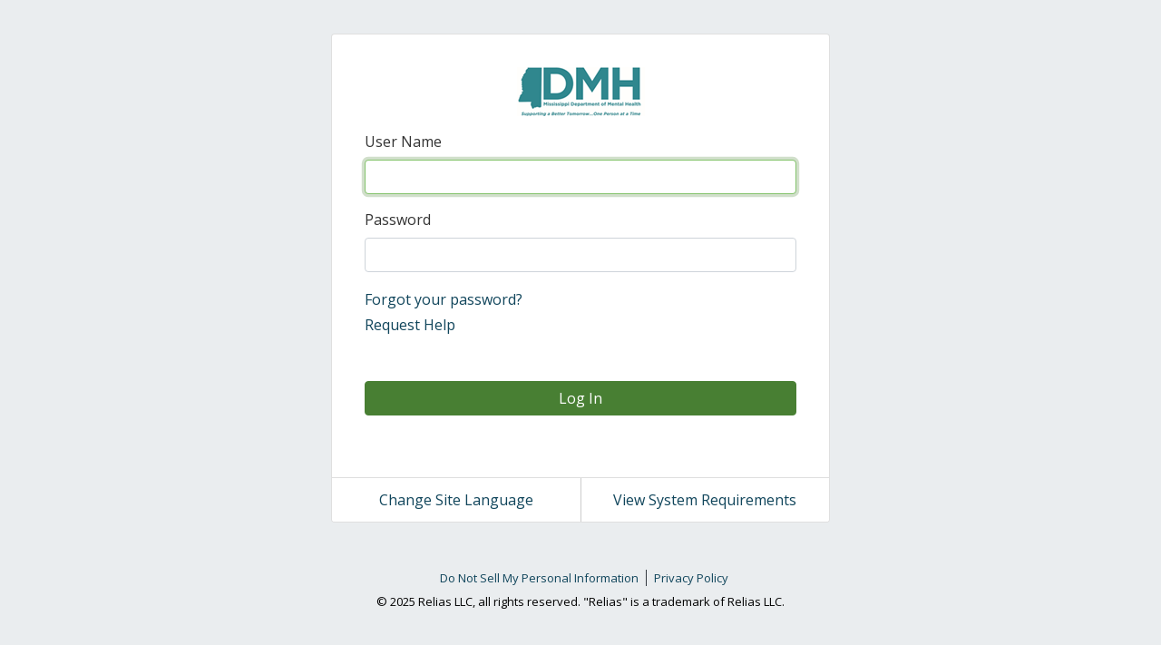

--- FILE ---
content_type: text/html; charset=utf-8
request_url: https://login.reliaslearning.com/login?ReturnUrl=%2Fconnect%2Fauthorize%2Fcallback%3Fclient_id%3Drlms-legacy%26response_mode%3Dform_post%26response_type%3Dcode%2520id_token%26scope%3Dopenid%2520offline_access%2520impersonator%2520saml%2520usersapi%2520assessmentsapi%2520learningapi%2520identityapi%2520learning-reporting-api%2520evaluationsapi%2520notification-delivery-service-api%2520compliance-policermanager-service-api%2520workflow-service-api%26state%3DOpenIdConnect.AuthenticationProperties%253DYY89jquozKClnvFpVbDh4tSMWZzofIJ6KFm6wdpYRnTfPB9HwJNizeU0NnjZbp9dPimawJ0IAhG6xXtmR-zND_5YpT7tUnQPoW4AXwwAHWHcMxTb7bvZvoycIMiphJrZiT2qt416x21fdqB68AEGVA%26nonce%3D638581210639110960.Nzc5MzJhYzYtOTNkZC00MWQxLWFjMmUtYmFmZTE4ZjU0ZWQyMTY2OWM4NWUtNDU4Yy00ZTQ2LThkOGQtYjE2NWNjMWU1NmE2%26redirect_uri%3Dhttps%253A%252F%252Fdmh.training.reliaslearning.com%26post_logout_redirect_uri%3Dhttps%253A%252F%252Fdmh.training.reliaslearning.com%26acr_values%3DorgId%253A1106%2520
body_size: 16879
content:

<!DOCTYPE html>
<html>
<head>
    <!-- Google Tag Manager -->
    <script>(function(w,d,s,l,i){w[l]=w[l]||[];w[l].push({'gtm.start':
    new Date().getTime(),event:'gtm.js'});var f=d.getElementsByTagName(s)[0],
    j=d.createElement(s),dl=l!='dataLayer'?'&l='+l:'';j.async=true;j.src=
    'https://www.googletagmanager.com/gtm.js?id='+i+dl;f.parentNode.insertBefore(j,f);
    })(window,document,'script','dataLayer','GTM-52M4T64');</script>
    <!-- End Google Tag Manager -->
    <meta charset="utf-8" />
    <meta http-equiv="X-UA-Compatible" content="IE=edge">
    <meta name="viewport" content="width=device-width, initial-scale=1.0" />
    <meta name="robots" content="noindex, nofollow" />
    <title>Relias Authentication</title>
    <link rel="icon" type="image/x-icon" href="/favicon.ico" />
    <link rel="shortcut icon" type="image/x-icon" href="/favicon.ico" />
        <script type="text/javascript">
            window.NREUM || (NREUM = {}), __nr_require = function (t, e, n) { function r(n) { if (!e[n]) { var o = e[n] = { exports: {} }; t[n][0].call(o.exports, function (e) { var o = t[n][1][e]; return r(o || e) }, o, o.exports) } return e[n].exports } if ("function" == typeof __nr_require) return __nr_require; for (var o = 0; o < n.length; o++)r(n[o]); return r }({ 1: [function (t, e, n) { function r(t) { try { s.console && console.log(t) } catch (e) { } } var o, i = t("ee"), a = t(21), s = {}; try { o = localStorage.getItem("__nr_flags").split(","), console && "function" == typeof console.log && (s.console = !0, o.indexOf("dev") !== -1 && (s.dev = !0), o.indexOf("nr_dev") !== -1 && (s.nrDev = !0)) } catch (c) { } s.nrDev && i.on("internal-error", function (t) { r(t.stack) }), s.dev && i.on("fn-err", function (t, e, n) { r(n.stack) }), s.dev && (r("NR AGENT IN DEVELOPMENT MODE"), r("flags: " + a(s, function (t, e) { return t }).join(", "))) }, {}], 2: [function (t, e, n) { function r(t, e, n, r, s) { try { l ? l -= 1 : o(s || new UncaughtException(t, e, n), !0) } catch (f) { try { i("ierr", [f, c.now(), !0]) } catch (d) { } } return "function" == typeof u && u.apply(this, a(arguments)) } function UncaughtException(t, e, n) { this.message = t || "Uncaught error with no additional information", this.sourceURL = e, this.line = n } function o(t, e) { var n = e ? null : c.now(); i("err", [t, n]) } var i = t("handle"), a = t(22), s = t("ee"), c = t("loader"), f = t("gos"), u = window.onerror, d = !1, p = "nr@seenError", l = 0; c.features.err = !0, t(1), window.onerror = r; try { throw new Error } catch (h) { "stack" in h && (t(13), t(12), "addEventListener" in window && t(6), c.xhrWrappable && t(14), d = !0) } s.on("fn-start", function (t, e, n) { d && (l += 1) }), s.on("fn-err", function (t, e, n) { d && !n[p] && (f(n, p, function () { return !0 }), this.thrown = !0, o(n)) }), s.on("fn-end", function () { d && !this.thrown && l > 0 && (l -= 1) }), s.on("internal-error", function (t) { i("ierr", [t, c.now(), !0]) }) }, {}], 3: [function (t, e, n) { t("loader").features.ins = !0 }, {}], 4: [function (t, e, n) { function r() { M++, N = y.hash, this[u] = g.now() } function o() { M--, y.hash !== N && i(0, !0); var t = g.now(); this[h] = ~~this[h] + t - this[u], this[d] = t } function i(t, e) { E.emit("newURL", ["" + y, e]) } function a(t, e) { t.on(e, function () { this[e] = g.now() }) } var s = "-start", c = "-end", f = "-body", u = "fn" + s, d = "fn" + c, p = "cb" + s, l = "cb" + c, h = "jsTime", m = "fetch", v = "addEventListener", w = window, y = w.location, g = t("loader"); if (w[v] && g.xhrWrappable) { var b = t(10), x = t(11), E = t(8), O = t(6), P = t(13), R = t(7), T = t(14), L = t(9), j = t("ee"), S = j.get("tracer"); t(15), g.features.spa = !0; var N, M = 0; j.on(u, r), j.on(p, r), j.on(d, o), j.on(l, o), j.buffer([u, d, "xhr-done", "xhr-resolved"]), O.buffer([u]), P.buffer(["setTimeout" + c, "clearTimeout" + s, u]), T.buffer([u, "new-xhr", "send-xhr" + s]), R.buffer([m + s, m + "-done", m + f + s, m + f + c]), E.buffer(["newURL"]), b.buffer([u]), x.buffer(["propagate", p, l, "executor-err", "resolve" + s]), S.buffer([u, "no-" + u]), L.buffer(["new-jsonp", "cb-start", "jsonp-error", "jsonp-end"]), a(T, "send-xhr" + s), a(j, "xhr-resolved"), a(j, "xhr-done"), a(R, m + s), a(R, m + "-done"), a(L, "new-jsonp"), a(L, "jsonp-end"), a(L, "cb-start"), E.on("pushState-end", i), E.on("replaceState-end", i), w[v]("hashchange", i, !0), w[v]("load", i, !0), w[v]("popstate", function () { i(0, M > 1) }, !0) } }, {}], 5: [function (t, e, n) { function r(t) { } if (window.performance && window.performance.timing && window.performance.getEntriesByType) { var o = t("ee"), i = t("handle"), a = t(13), s = t(12), c = "learResourceTimings", f = "addEventListener", u = "resourcetimingbufferfull", d = "bstResource", p = "resource", l = "-start", h = "-end", m = "fn" + l, v = "fn" + h, w = "bstTimer", y = "pushState", g = t("loader"); g.features.stn = !0, t(8); var b = NREUM.o.EV; o.on(m, function (t, e) { var n = t[0]; n instanceof b && (this.bstStart = g.now()) }), o.on(v, function (t, e) { var n = t[0]; n instanceof b && i("bst", [n, e, this.bstStart, g.now()]) }), a.on(m, function (t, e, n) { this.bstStart = g.now(), this.bstType = n }), a.on(v, function (t, e) { i(w, [e, this.bstStart, g.now(), this.bstType]) }), s.on(m, function () { this.bstStart = g.now() }), s.on(v, function (t, e) { i(w, [e, this.bstStart, g.now(), "requestAnimationFrame"]) }), o.on(y + l, function (t) { this.time = g.now(), this.startPath = location.pathname + location.hash }), o.on(y + h, function (t) { i("bstHist", [location.pathname + location.hash, this.startPath, this.time]) }), f in window.performance && (window.performance["c" + c] ? window.performance[f](u, function (t) { i(d, [window.performance.getEntriesByType(p)]), window.performance["c" + c]() }, !1) : window.performance[f]("webkit" + u, function (t) { i(d, [window.performance.getEntriesByType(p)]), window.performance["webkitC" + c]() }, !1)), document[f]("scroll", r, { passive: !0 }), document[f]("keypress", r, !1), document[f]("click", r, !1) } }, {}], 6: [function (t, e, n) { function r(t) { for (var e = t; e && !e.hasOwnProperty(u);)e = Object.getPrototypeOf(e); e && o(e) } function o(t) { s.inPlace(t, [u, d], "-", i) } function i(t, e) { return t[1] } var a = t("ee").get("events"), s = t(24)(a, !0), c = t("gos"), f = XMLHttpRequest, u = "addEventListener", d = "removeEventListener"; e.exports = a, "getPrototypeOf" in Object ? (r(document), r(window), r(f.prototype)) : f.prototype.hasOwnProperty(u) && (o(window), o(f.prototype)), a.on(u + "-start", function (t, e) { var n = t[1], r = c(n, "nr@wrapped", function () { function t() { if ("function" == typeof n.handleEvent) return n.handleEvent.apply(n, arguments) } var e = { object: t, "function": n }[typeof n]; return e ? s(e, "fn-", null, e.name || "anonymous") : n }); this.wrapped = t[1] = r }), a.on(d + "-start", function (t) { t[1] = this.wrapped || t[1] }) }, {}], 7: [function (t, e, n) { function r(t, e, n) { var r = t[e]; "function" == typeof r && (t[e] = function () { var t = r.apply(this, arguments); return o.emit(n + "start", arguments, t), t.then(function (e) { return o.emit(n + "end", [null, e], t), e }, function (e) { throw o.emit(n + "end", [e], t), e }) }) } var o = t("ee").get("fetch"), i = t(21); e.exports = o; var a = window, s = "fetch-", c = s + "body-", f = ["arrayBuffer", "blob", "json", "text", "formData"], u = a.Request, d = a.Response, p = a.fetch, l = "prototype"; u && d && p && (i(f, function (t, e) { r(u[l], e, c), r(d[l], e, c) }), r(a, "fetch", s), o.on(s + "end", function (t, e) { var n = this; if (e) { var r = e.headers.get("content-length"); null !== r && (n.rxSize = r), o.emit(s + "done", [null, e], n) } else o.emit(s + "done", [t], n) })) }, {}], 8: [function (t, e, n) { var r = t("ee").get("history"), o = t(24)(r); e.exports = r, o.inPlace(window.history, ["pushState", "replaceState"], "-") }, {}], 9: [function (t, e, n) { function r(t) { function e() { c.emit("jsonp-end", [], p), t.removeEventListener("load", e, !1), t.removeEventListener("error", n, !1) } function n() { c.emit("jsonp-error", [], p), c.emit("jsonp-end", [], p), t.removeEventListener("load", e, !1), t.removeEventListener("error", n, !1) } var r = t && "string" == typeof t.nodeName && "script" === t.nodeName.toLowerCase(); if (r) { var o = "function" == typeof t.addEventListener; if (o) { var a = i(t.src); if (a) { var u = s(a), d = "function" == typeof u.parent[u.key]; if (d) { var p = {}; f.inPlace(u.parent, [u.key], "cb-", p), t.addEventListener("load", e, !1), t.addEventListener("error", n, !1), c.emit("new-jsonp", [t.src], p) } } } } } function o() { return "addEventListener" in window } function i(t) { var e = t.match(u); return e ? e[1] : null } function a(t, e) { var n = t.match(p), r = n[1], o = n[3]; return o ? a(o, e[r]) : e[r] } function s(t) { var e = t.match(d); return e && e.length >= 3 ? { key: e[2], parent: a(e[1], window) } : { key: t, parent: window } } var c = t("ee").get("jsonp"), f = t(24)(c); if (e.exports = c, o()) { var u = /[?&](?:callback|cb)=([^&#]+)/, d = /(.*)\.([^.]+)/, p = /^(\w+)(\.|$)(.*)$/, l = ["appendChild", "insertBefore", "replaceChild"]; f.inPlace(HTMLElement.prototype, l, "dom-"), f.inPlace(HTMLHeadElement.prototype, l, "dom-"), f.inPlace(HTMLBodyElement.prototype, l, "dom-"), c.on("dom-start", function (t) { r(t[0]) }) } }, {}], 10: [function (t, e, n) { var r = t("ee").get("mutation"), o = t(24)(r), i = NREUM.o.MO; e.exports = r, i && (window.MutationObserver = function (t) { return this instanceof i ? new i(o(t, "fn-")) : i.apply(this, arguments) }, MutationObserver.prototype = i.prototype) }, {}], 11: [function (t, e, n) { function r(t) { var e = a.context(), n = s(t, "executor-", e), r = new f(n); return a.context(r).getCtx = function () { return e }, a.emit("new-promise", [r, e], e), r } function o(t, e) { return e } var i = t(24), a = t("ee").get("promise"), s = i(a), c = t(21), f = NREUM.o.PR; e.exports = a, f && (window.Promise = r, ["all", "race"].forEach(function (t) { var e = f[t]; f[t] = function (n) { function r(t) { return function () { a.emit("propagate", [null, !o], i), o = o || !t } } var o = !1; c(n, function (e, n) { Promise.resolve(n).then(r("all" === t), r(!1)) }); var i = e.apply(f, arguments), s = f.resolve(i); return s } }), ["resolve", "reject"].forEach(function (t) { var e = f[t]; f[t] = function (t) { var n = e.apply(f, arguments); return t !== n && a.emit("propagate", [t, !0], n), n } }), f.prototype["catch"] = function (t) { return this.then(null, t) }, f.prototype = Object.create(f.prototype, { constructor: { value: r } }), c(Object.getOwnPropertyNames(f), function (t, e) { try { r[e] = f[e] } catch (n) { } }), a.on("executor-start", function (t) { t[0] = s(t[0], "resolve-", this), t[1] = s(t[1], "resolve-", this) }), a.on("executor-err", function (t, e, n) { t[1](n) }), s.inPlace(f.prototype, ["then"], "then-", o), a.on("then-start", function (t, e) { this.promise = e, t[0] = s(t[0], "cb-", this), t[1] = s(t[1], "cb-", this) }), a.on("then-end", function (t, e, n) { this.nextPromise = n; var r = this.promise; a.emit("propagate", [r, !0], n) }), a.on("cb-end", function (t, e, n) { a.emit("propagate", [n, !0], this.nextPromise) }), a.on("propagate", function (t, e, n) { this.getCtx && !e || (this.getCtx = function () { if (t instanceof Promise) var e = a.context(t); return e && e.getCtx ? e.getCtx() : this }) }), r.toString = function () { return "" + f }) }, {}], 12: [function (t, e, n) { var r = t("ee").get("raf"), o = t(24)(r), i = "equestAnimationFrame"; e.exports = r, o.inPlace(window, ["r" + i, "mozR" + i, "webkitR" + i, "msR" + i], "raf-"), r.on("raf-start", function (t) { t[0] = o(t[0], "fn-") }) }, {}], 13: [function (t, e, n) { function r(t, e, n) { t[0] = a(t[0], "fn-", null, n) } function o(t, e, n) { this.method = n, this.timerDuration = isNaN(t[1]) ? 0 : +t[1], t[0] = a(t[0], "fn-", this, n) } var i = t("ee").get("timer"), a = t(24)(i), s = "setTimeout", c = "setInterval", f = "clearTimeout", u = "-start", d = "-"; e.exports = i, a.inPlace(window, [s, "setImmediate"], s + d), a.inPlace(window, [c], c + d), a.inPlace(window, [f, "clearImmediate"], f + d), i.on(c + u, r), i.on(s + u, o) }, {}], 14: [function (t, e, n) { function r(t, e) { d.inPlace(e, ["onreadystatechange"], "fn-", s) } function o() { var t = this, e = u.context(t); t.readyState > 3 && !e.resolved && (e.resolved = !0, u.emit("xhr-resolved", [], t)), d.inPlace(t, y, "fn-", s) } function i(t) { g.push(t), h && (x ? x.then(a) : v ? v(a) : (E = -E, O.data = E)) } function a() { for (var t = 0; t < g.length; t++)r([], g[t]); g.length && (g = []) } function s(t, e) { return e } function c(t, e) { for (var n in t) e[n] = t[n]; return e } t(6); var f = t("ee"), u = f.get("xhr"), d = t(24)(u), p = NREUM.o, l = p.XHR, h = p.MO, m = p.PR, v = p.SI, w = "readystatechange", y = ["onload", "onerror", "onabort", "onloadstart", "onloadend", "onprogress", "ontimeout"], g = []; e.exports = u; var b = window.XMLHttpRequest = function (t) { var e = new l(t); try { u.emit("new-xhr", [e], e), e.addEventListener(w, o, !1) } catch (n) { try { u.emit("internal-error", [n]) } catch (r) { } } return e }; if (c(l, b), b.prototype = l.prototype, d.inPlace(b.prototype, ["open", "send"], "-xhr-", s), u.on("send-xhr-start", function (t, e) { r(t, e), i(e) }), u.on("open-xhr-start", r), h) { var x = m && m.resolve(); if (!v && !m) { var E = 1, O = document.createTextNode(E); new h(a).observe(O, { characterData: !0 }) } } else f.on("fn-end", function (t) { t[0] && t[0].type === w || a() }) }, {}], 15: [function (t, e, n) { function r(t) { var e = this.params, n = this.metrics; if (!this.ended) { this.ended = !0; for (var r = 0; r < d; r++)t.removeEventListener(u[r], this.listener, !1); if (!e.aborted) { if (n.duration = a.now() - this.startTime, 4 === t.readyState) { e.status = t.status; var i = o(t, this.lastSize); if (i && (n.rxSize = i), this.sameOrigin) { var c = t.getResponseHeader("X-NewRelic-App-Data"); c && (e.cat = c.split(", ").pop()) } } else e.status = 0; n.cbTime = this.cbTime, f.emit("xhr-done", [t], t), s("xhr", [e, n, this.startTime]) } } } function o(t, e) { var n = t.responseType; if ("json" === n && null !== e) return e; var r = "arraybuffer" === n || "blob" === n || "json" === n ? t.response : t.responseText; return h(r) } function i(t, e) { var n = c(e), r = t.params; r.host = n.hostname + ":" + n.port, r.pathname = n.pathname, t.sameOrigin = n.sameOrigin } var a = t("loader"); if (a.xhrWrappable) { var s = t("handle"), c = t(16), f = t("ee"), u = ["load", "error", "abort", "timeout"], d = u.length, p = t("id"), l = t(19), h = t(18), m = window.XMLHttpRequest; a.features.xhr = !0, t(14), f.on("new-xhr", function (t) { var e = this; e.totalCbs = 0, e.called = 0, e.cbTime = 0, e.end = r, e.ended = !1, e.xhrGuids = {}, e.lastSize = null, l && (l > 34 || l < 10) || window.opera || t.addEventListener("progress", function (t) { e.lastSize = t.loaded }, !1) }), f.on("open-xhr-start", function (t) { this.params = { method: t[0] }, i(this, t[1]), this.metrics = {} }), f.on("open-xhr-end", function (t, e) { "loader_config" in NREUM && "xpid" in NREUM.loader_config && this.sameOrigin && e.setRequestHeader("X-NewRelic-ID", NREUM.loader_config.xpid) }), f.on("send-xhr-start", function (t, e) { var n = this.metrics, r = t[0], o = this; if (n && r) { var i = h(r); i && (n.txSize = i) } this.startTime = a.now(), this.listener = function (t) { try { "abort" === t.type && (o.params.aborted = !0), ("load" !== t.type || o.called === o.totalCbs && (o.onloadCalled || "function" != typeof e.onload)) && o.end(e) } catch (n) { try { f.emit("internal-error", [n]) } catch (r) { } } }; for (var s = 0; s < d; s++)e.addEventListener(u[s], this.listener, !1) }), f.on("xhr-cb-time", function (t, e, n) { this.cbTime += t, e ? this.onloadCalled = !0 : this.called += 1, this.called !== this.totalCbs || !this.onloadCalled && "function" == typeof n.onload || this.end(n) }), f.on("xhr-load-added", function (t, e) { var n = "" + p(t) + !!e; this.xhrGuids && !this.xhrGuids[n] && (this.xhrGuids[n] = !0, this.totalCbs += 1) }), f.on("xhr-load-removed", function (t, e) { var n = "" + p(t) + !!e; this.xhrGuids && this.xhrGuids[n] && (delete this.xhrGuids[n], this.totalCbs -= 1) }), f.on("addEventListener-end", function (t, e) { e instanceof m && "load" === t[0] && f.emit("xhr-load-added", [t[1], t[2]], e) }), f.on("removeEventListener-end", function (t, e) { e instanceof m && "load" === t[0] && f.emit("xhr-load-removed", [t[1], t[2]], e) }), f.on("fn-start", function (t, e, n) { e instanceof m && ("onload" === n && (this.onload = !0), ("load" === (t[0] && t[0].type) || this.onload) && (this.xhrCbStart = a.now())) }), f.on("fn-end", function (t, e) { this.xhrCbStart && f.emit("xhr-cb-time", [a.now() - this.xhrCbStart, this.onload, e], e) }) } }, {}], 16: [function (t, e, n) { e.exports = function (t) { var e = document.createElement("a"), n = window.location, r = {}; e.href = t, r.port = e.port; var o = e.href.split("://"); !r.port && o[1] && (r.port = o[1].split("/")[0].split("@").pop().split(":")[1]), r.port && "0" !== r.port || (r.port = "https" === o[0] ? "443" : "80"), r.hostname = e.hostname || n.hostname, r.pathname = e.pathname, r.protocol = o[0], "/" !== r.pathname.charAt(0) && (r.pathname = "/" + r.pathname); var i = !e.protocol || ":" === e.protocol || e.protocol === n.protocol, a = e.hostname === document.domain && e.port === n.port; return r.sameOrigin = i && (!e.hostname || a), r } }, {}], 17: [function (t, e, n) { function r() { } function o(t, e, n) { return function () { return i(t, [f.now()].concat(s(arguments)), e ? null : this, n), e ? void 0 : this } } var i = t("handle"), a = t(21), s = t(22), c = t("ee").get("tracer"), f = t("loader"), u = NREUM; "undefined" == typeof window.newrelic && (newrelic = u); var d = ["setPageViewName", "setCustomAttribute", "setErrorHandler", "finished", "addToTrace", "inlineHit", "addRelease"], p = "api-", l = p + "ixn-"; a(d, function (t, e) { u[e] = o(p + e, !0, "api") }), u.addPageAction = o(p + "addPageAction", !0), u.setCurrentRouteName = o(p + "routeName", !0), e.exports = newrelic, u.interaction = function () { return (new r).get() }; var h = r.prototype = { createTracer: function (t, e) { var n = {}, r = this, o = "function" == typeof e; return i(l + "tracer", [f.now(), t, n], r), function () { if (c.emit((o ? "" : "no-") + "fn-start", [f.now(), r, o], n), o) try { return e.apply(this, arguments) } catch (t) { throw c.emit("fn-err", [arguments, this, t], n), t } finally { c.emit("fn-end", [f.now()], n) } } } }; a("actionText,setName,setAttribute,save,ignore,onEnd,getContext,end,get".split(","), function (t, e) { h[e] = o(l + e) }), newrelic.noticeError = function (t) { "string" == typeof t && (t = new Error(t)), i("err", [t, f.now()]) } }, {}], 18: [function (t, e, n) { e.exports = function (t) { if ("string" == typeof t && t.length) return t.length; if ("object" == typeof t) { if ("undefined" != typeof ArrayBuffer && t instanceof ArrayBuffer && t.byteLength) return t.byteLength; if ("undefined" != typeof Blob && t instanceof Blob && t.size) return t.size; if (!("undefined" != typeof FormData && t instanceof FormData)) try { return JSON.stringify(t).length } catch (e) { return } } } }, {}], 19: [function (t, e, n) { var r = 0, o = navigator.userAgent.match(/Firefox[\/\s](\d+\.\d+)/); o && (r = +o[1]), e.exports = r }, {}], 20: [function (t, e, n) { function r(t, e) { if (!o) return !1; if (t !== o) return !1; if (!e) return !0; if (!i) return !1; for (var n = i.split("."), r = e.split("."), a = 0; a < r.length; a++)if (r[a] !== n[a]) return !1; return !0 } var o = null, i = null, a = /Version\/(\S+)\s+Safari/; if (navigator.userAgent) { var s = navigator.userAgent, c = s.match(a); c && s.indexOf("Chrome") === -1 && s.indexOf("Chromium") === -1 && (o = "Safari", i = c[1]) } e.exports = { agent: o, version: i, match: r } }, {}], 21: [function (t, e, n) { function r(t, e) { var n = [], r = "", i = 0; for (r in t) o.call(t, r) && (n[i] = e(r, t[r]), i += 1); return n } var o = Object.prototype.hasOwnProperty; e.exports = r }, {}], 22: [function (t, e, n) { function r(t, e, n) { e || (e = 0), "undefined" == typeof n && (n = t ? t.length : 0); for (var r = -1, o = n - e || 0, i = Array(o < 0 ? 0 : o); ++r < o;)i[r] = t[e + r]; return i } e.exports = r }, {}], 23: [function (t, e, n) { e.exports = { exists: "undefined" != typeof window.performance && window.performance.timing && "undefined" != typeof window.performance.timing.navigationStart } }, {}], 24: [function (t, e, n) { function r(t) { return !(t && t instanceof Function && t.apply && !t[a]) } var o = t("ee"), i = t(22), a = "nr@original", s = Object.prototype.hasOwnProperty, c = !1; e.exports = function (t, e) { function n(t, e, n, o) { function nrWrapper() { var r, a, s, c; try { a = this, r = i(arguments), s = "function" == typeof n ? n(r, a) : n || {} } catch (f) { p([f, "", [r, a, o], s]) } u(e + "start", [r, a, o], s); try { return c = t.apply(a, r) } catch (d) { throw u(e + "err", [r, a, d], s), d } finally { u(e + "end", [r, a, c], s) } } return r(t) ? t : (e || (e = ""), nrWrapper[a] = t, d(t, nrWrapper), nrWrapper) } function f(t, e, o, i) { o || (o = ""); var a, s, c, f = "-" === o.charAt(0); for (c = 0; c < e.length; c++)s = e[c], a = t[s], r(a) || (t[s] = n(a, f ? s + o : o, i, s)) } function u(n, r, o) { if (!c || e) { var i = c; c = !0; try { t.emit(n, r, o, e) } catch (a) { p([a, n, r, o]) } c = i } } function d(t, e) { if (Object.defineProperty && Object.keys) try { var n = Object.keys(t); return n.forEach(function (n) { Object.defineProperty(e, n, { get: function () { return t[n] }, set: function (e) { return t[n] = e, e } }) }), e } catch (r) { p([r]) } for (var o in t) s.call(t, o) && (e[o] = t[o]); return e } function p(e) { try { t.emit("internal-error", e) } catch (n) { } } return t || (t = o), n.inPlace = f, n.flag = a, n } }, {}], ee: [function (t, e, n) { function r() { } function o(t) { function e(t) { return t && t instanceof r ? t : t ? c(t, s, i) : i() } function n(n, r, o, i) { if (!p.aborted || i) { t && t(n, r, o); for (var a = e(o), s = m(n), c = s.length, f = 0; f < c; f++)s[f].apply(a, r); var d = u[g[n]]; return d && d.push([b, n, r, a]), a } } function l(t, e) { y[t] = m(t).concat(e) } function h(t, e) { var n = y[t]; if (n) for (var r = 0; r < n.length; r++)n[r] === e && n.splice(r, 1) } function m(t) { return y[t] || [] } function v(t) { return d[t] = d[t] || o(n) } function w(t, e) { f(t, function (t, n) { e = e || "feature", g[n] = e, e in u || (u[e] = []) }) } var y = {}, g = {}, b = { on: l, addEventListener: l, removeEventListener: h, emit: n, get: v, listeners: m, context: e, buffer: w, abort: a, aborted: !1 }; return b } function i() { return new r } function a() { (u.api || u.feature) && (p.aborted = !0, u = p.backlog = {}) } var s = "nr@context", c = t("gos"), f = t(21), u = {}, d = {}, p = e.exports = o(); p.backlog = u }, {}], gos: [function (t, e, n) { function r(t, e, n) { if (o.call(t, e)) return t[e]; var r = n(); if (Object.defineProperty && Object.keys) try { return Object.defineProperty(t, e, { value: r, writable: !0, enumerable: !1 }), r } catch (i) { } return t[e] = r, r } var o = Object.prototype.hasOwnProperty; e.exports = r }, {}], handle: [function (t, e, n) { function r(t, e, n, r) { o.buffer([t], r), o.emit(t, e, n) } var o = t("ee").get("handle"); e.exports = r, r.ee = o }, {}], id: [function (t, e, n) { function r(t) { var e = typeof t; return !t || "object" !== e && "function" !== e ? -1 : t === window ? 0 : a(t, i, function () { return o++ }) } var o = 1, i = "nr@id", a = t("gos"); e.exports = r }, {}], loader: [function (t, e, n) { function r() { if (!E++) { var t = x.info = NREUM.info, e = l.getElementsByTagName("script")[0]; if (setTimeout(u.abort, 3e4), !(t && t.licenseKey && t.applicationID && e)) return u.abort(); f(g, function (e, n) { t[e] || (t[e] = n) }), c("mark", ["onload", a() + x.offset], null, "api"); var n = l.createElement("script"); n.src = "https://" + t.agent, e.parentNode.insertBefore(n, e) } } function o() { "complete" === l.readyState && i() } function i() { c("mark", ["domContent", a() + x.offset], null, "api") } function a() { return O.exists && performance.now ? Math.round(performance.now()) : (s = Math.max((new Date).getTime(), s)) - x.offset } var s = (new Date).getTime(), c = t("handle"), f = t(21), u = t("ee"), d = t(20), p = window, l = p.document, h = "addEventListener", m = "attachEvent", v = p.XMLHttpRequest, w = v && v.prototype; NREUM.o = { ST: setTimeout, SI: p.setImmediate, CT: clearTimeout, XHR: v, REQ: p.Request, EV: p.Event, PR: p.Promise, MO: p.MutationObserver }; var y = "" + location, g = { beacon: "bam.nr-data.net", errorBeacon: "bam.nr-data.net", agent: "js-agent.newrelic.com/nr-spa-1099.min.js" }, b = v && w && w[h] && !/CriOS/.test(navigator.userAgent), x = e.exports = { offset: s, now: a, origin: y, features: {}, xhrWrappable: b, userAgent: d }; t(17), l[h] ? (l[h]("DOMContentLoaded", i, !1), p[h]("load", r, !1)) : (l[m]("onreadystatechange", o), p[m]("onload", r)), c("mark", ["firstbyte", s], null, "api"); var E = 0, O = t(23) }, {}] }, {}, ["loader", 2, 15, 5, 3, 4]);
            ; NREUM.info = { beacon: "bam.nr-data.net", errorBeacon: "bam.nr-data.net", licenseKey: "9a271fd7dd", applicationID: "3143170", sa: 1 }
        </script>
    <link rel="stylesheet" href="https://fonts.googleapis.com/css2?family=Open+Sans:wght@400;600;700&display=swap" />
    <link rel="stylesheet" href="/css/site.css?v=LR5yXUqVT0JO2pKZViRl-Ynvn9-2fk_5DCMOVdpkT2k" />
    
</head>
<body>
    <!-- Google Tag Manager (noscript) -->
    <noscript>
        <iframe src="https://www.googletagmanager.com/ns.html?id=GTM-52M4T64" height="0" width="0" style="display:none;visibility:hidden"></iframe>
    </noscript>
    <!-- End Google Tag Manager (noscript) -->
    
<div class="login">
    <div class="card">
        <div class="card-body mx-3">
            <div class="text-center py-3">
                <img class="logo img-fluid" src="https://azstorage.reliaslearning.com/authsa/logos/1106/637969245518771535.png" />
            </div>
            <form id="loginForm" action="" method="post">
                <input type="hidden" id="ReturnUrl" name="ReturnUrl" value="/connect/authorize/callback?client_id=rlms-legacy&amp;response_mode=form_post&amp;response_type=code%20id_token&amp;scope=openid%20offline_access%20impersonator%20saml%20usersapi%20assessmentsapi%20learningapi%20identityapi%20learning-reporting-api%20evaluationsapi%20notification-delivery-service-api%20compliance-policermanager-service-api%20workflow-service-api&amp;state=OpenIdConnect.AuthenticationProperties%3DYY89jquozKClnvFpVbDh4tSMWZzofIJ6KFm6wdpYRnTfPB9HwJNizeU0NnjZbp9dPimawJ0IAhG6xXtmR-zND_5YpT7tUnQPoW4AXwwAHWHcMxTb7bvZvoycIMiphJrZiT2qt416x21fdqB68AEGVA&amp;nonce=638581210639110960.Nzc5MzJhYzYtOTNkZC00MWQxLWFjMmUtYmFmZTE4ZjU0ZWQyMTY2OWM4NWUtNDU4Yy00ZTQ2LThkOGQtYjE2NWNjMWU1NmE2&amp;redirect_uri=https%3A%2F%2Fdmh.training.reliaslearning.com&amp;post_logout_redirect_uri=https%3A%2F%2Fdmh.training.reliaslearning.com&amp;acr_values=orgId%3A1106%20" />
                <input type="hidden" id="Culture" name="Culture" value="" />
                    <input type="hidden" value="1106" id="OrgId" name="OrgId" />
                <input type="hidden" value="False" data-val="true" data-val-required="The OrgIdRequired field is required." id="OrgIdRequired" name="OrgIdRequired" />
                <input type="hidden" value="False" data-val="true" data-val-required="The IsMobile field is required." id="IsMobile" name="IsMobile" />
                <input type="hidden" value="False" data-val="true" data-val-required="The IsEngageApp field is required." id="IsEngageApp" name="IsEngageApp" />
                <input type="hidden" value="False" data-val="true" data-val-required="The OrgUrlNotKnownToUser field is required." id="OrgUrlNotKnownToUser" name="OrgUrlNotKnownToUser" />


                    <div id="RequestHelpSuccess" class="alert alert-success hide-alert">
                        Your help request has been sent.
                    </div>



                <fieldset>
                        <div class="form-group">
                            <label for="Username">User Name</label>
                            <input type="text" data-cy="username" class="form-control" autofocus id="Username" name="Username" value="">
                            <span class="alert alert-danger py-2 field-validation-valid" data-cy="username-req" data-valmsg-for="Username" data-valmsg-replace="true"></span>
                        </div>
                        <div class="form-group">
                            <div class="pull-right" id="caps-on">Caps Lock is enabled</div>
                            <label for="Password">Password</label>
                            <input type="password" data-cy="password" class="form-control" autocomplete="off" id="Password" name="Password">
                            <span class="alert alert-danger py-2 field-validation-valid" data-cy="password-req" data-valmsg-for="Password" data-valmsg-replace="true"></span>
                        </div>

                    <input type="hidden" value="" id="OrgUrl" name="OrgUrl" />

                        <div class="login-links">
                                <a data-cy="forgot-password" href="/Password/Forgot?returnUrl=%2Fconnect%2Fauthorize%2Fcallback%3Fclient_id%3Drlms-legacy%26response_mode%3Dform_post%26response_type%3Dcode%2520id_token%26scope%3Dopenid%2520offline_access%2520impersonator%2520saml%2520usersapi%2520assessmentsapi%2520learningapi%2520identityapi%2520learning-reporting-api%2520evaluationsapi%2520notification-delivery-service-api%2520compliance-policermanager-service-api%2520workflow-service-api%26state%3DOpenIdConnect.AuthenticationProperties%253DYY89jquozKClnvFpVbDh4tSMWZzofIJ6KFm6wdpYRnTfPB9HwJNizeU0NnjZbp9dPimawJ0IAhG6xXtmR-zND_5YpT7tUnQPoW4AXwwAHWHcMxTb7bvZvoycIMiphJrZiT2qt416x21fdqB68AEGVA%26nonce%3D638581210639110960.Nzc5MzJhYzYtOTNkZC00MWQxLWFjMmUtYmFmZTE4ZjU0ZWQyMTY2OWM4NWUtNDU4Yy00ZTQ2LThkOGQtYjE2NWNjMWU1NmE2%26redirect_uri%3Dhttps%253A%252F%252Fdmh.training.reliaslearning.com%26post_logout_redirect_uri%3Dhttps%253A%252F%252Fdmh.training.reliaslearning.com%26acr_values%3DorgId%253A1106%2520">
                                    Forgot your password?
                                </a>
                                <br />
                                        <a data-cy="request-help" data-target="#request-help-modal" data-toggle="modal" href="/RequestHelp?returnUrl=%2Fconnect%2Fauthorize%2Fcallback%3Fclient_id%3Drlms-legacy%26response_mode%3Dform_post%26response_type%3Dcode%2520id_token%26scope%3Dopenid%2520offline_access%2520impersonator%2520saml%2520usersapi%2520assessmentsapi%2520learningapi%2520identityapi%2520learning-reporting-api%2520evaluationsapi%2520notification-delivery-service-api%2520compliance-policermanager-service-api%2520workflow-service-api%26state%3DOpenIdConnect.AuthenticationProperties%253DYY89jquozKClnvFpVbDh4tSMWZzofIJ6KFm6wdpYRnTfPB9HwJNizeU0NnjZbp9dPimawJ0IAhG6xXtmR-zND_5YpT7tUnQPoW4AXwwAHWHcMxTb7bvZvoycIMiphJrZiT2qt416x21fdqB68AEGVA%26nonce%3D638581210639110960.Nzc5MzJhYzYtOTNkZC00MWQxLWFjMmUtYmFmZTE4ZjU0ZWQyMTY2OWM4NWUtNDU4Yy00ZTQ2LThkOGQtYjE2NWNjMWU1NmE2%26redirect_uri%3Dhttps%253A%252F%252Fdmh.training.reliaslearning.com%26post_logout_redirect_uri%3Dhttps%253A%252F%252Fdmh.training.reliaslearning.com%26acr_values%3DorgId%253A1106%2520">
                                            Request Help
                                        </a>
                        </div>
                        <div class="form-group mt-5">
                            <button type="submit" data-cy="login-btn" class="btn btn-primary btn-block" formaction="/?returnUrl=%2Fconnect%2Fauthorize%2Fcallback%3Fclient_id%3Drlms-legacy%26response_mode%3Dform_post%26response_type%3Dcode%2520id_token%26scope%3Dopenid%2520offline_access%2520impersonator%2520saml%2520usersapi%2520assessmentsapi%2520learningapi%2520identityapi%2520learning-reporting-api%2520evaluationsapi%2520notification-delivery-service-api%2520compliance-policermanager-service-api%2520workflow-service-api%26state%3DOpenIdConnect.AuthenticationProperties%253DYY89jquozKClnvFpVbDh4tSMWZzofIJ6KFm6wdpYRnTfPB9HwJNizeU0NnjZbp9dPimawJ0IAhG6xXtmR-zND_5YpT7tUnQPoW4AXwwAHWHcMxTb7bvZvoycIMiphJrZiT2qt416x21fdqB68AEGVA%26nonce%3D638581210639110960.Nzc5MzJhYzYtOTNkZC00MWQxLWFjMmUtYmFmZTE4ZjU0ZWQyMTY2OWM4NWUtNDU4Yy00ZTQ2LThkOGQtYjE2NWNjMWU1NmE2%26redirect_uri%3Dhttps%253A%252F%252Fdmh.training.reliaslearning.com%26post_logout_redirect_uri%3Dhttps%253A%252F%252Fdmh.training.reliaslearning.com%26acr_values%3DorgId%253A1106%2520">
                                Log In
                            </button>
                        </div>


                </fieldset>
            <input name="__RequestVerificationToken" type="hidden" value="CfDJ8GFce17eI45Dr7xgbVf-qi8Biy6T21ygppWMqqO35uG1SsexNQB5coPruVRRlFz5ubuiut2keKhhAT6733-Fp2zx9iKnAwo0uzz7rHtCJT0OOLVcPkqosE5HrpuiuIipUgzknVuMi1hxxW6j4lw-WoA" /></form>
        </div>

            <div class="card-footer row no-gutters p-0 bg-white" role="group" aria-label="Change Language and View System Requirements">
                <div class="col text-center">
                    <a href="javascript:void(0)" data-toggle="modal" data-target="#changeLangModal">
Change Site Language                    </a>
                </div>
                <div class="col text-center" style="border-left: solid 1px #ccc;">
                    <a href="javascript:void(0)" data-toggle="modal" data-target="#systemReqsModal">
                        View System Requirements
                    </a>
                </div>
            </div>
    </div>
</div>

<div class="modal fade" tabindex="-1" role="dialog" aria-hidden="true" id="changeLangModal">
    <div class="modal-dialog modal-lg">
        <div class="modal-content">
            <div class="modal-header">
                <h5 class="modal-title">
                    Select Site Language
                </h5>
                <button type="button" class="close" data-dismiss="modal" aria-label="Close">
                    <span aria-hidden="true">&times;</span>
                </button>
            </div>
            <div class="modal-body system-reqs-table">
                <div class="list-group">
                        <form action="/Account/ChangeCultureCode" method="post">
                            <input type="hidden" name="Culture" value="zh-CN" />
                            <input type="hidden" name="ReturnUrl" value="/connect/authorize/callback?client_id=rlms-legacy&amp;response_mode=form_post&amp;response_type=code%20id_token&amp;scope=openid%20offline_access%20impersonator%20saml%20usersapi%20assessmentsapi%20learningapi%20identityapi%20learning-reporting-api%20evaluationsapi%20notification-delivery-service-api%20compliance-policermanager-service-api%20workflow-service-api&amp;state=OpenIdConnect.AuthenticationProperties%3DYY89jquozKClnvFpVbDh4tSMWZzofIJ6KFm6wdpYRnTfPB9HwJNizeU0NnjZbp9dPimawJ0IAhG6xXtmR-zND_5YpT7tUnQPoW4AXwwAHWHcMxTb7bvZvoycIMiphJrZiT2qt416x21fdqB68AEGVA&amp;nonce=638581210639110960.Nzc5MzJhYzYtOTNkZC00MWQxLWFjMmUtYmFmZTE4ZjU0ZWQyMTY2OWM4NWUtNDU4Yy00ZTQ2LThkOGQtYjE2NWNjMWU1NmE2&amp;redirect_uri=https%3A%2F%2Fdmh.training.reliaslearning.com&amp;post_logout_redirect_uri=https%3A%2F%2Fdmh.training.reliaslearning.com&amp;acr_values=orgId%3A1106%20" />
                            <button class="list-group-item list-group-item-action">
                                &#x7B80;&#x4F53;&#x4E2D;&#x6587; (Simplified Chinese)
                            </button>
                        <input name="__RequestVerificationToken" type="hidden" value="CfDJ8GFce17eI45Dr7xgbVf-qi8Biy6T21ygppWMqqO35uG1SsexNQB5coPruVRRlFz5ubuiut2keKhhAT6733-Fp2zx9iKnAwo0uzz7rHtCJT0OOLVcPkqosE5HrpuiuIipUgzknVuMi1hxxW6j4lw-WoA" /></form>
                        <form action="/Account/ChangeCultureCode" method="post">
                            <input type="hidden" name="Culture" value="nl" />
                            <input type="hidden" name="ReturnUrl" value="/connect/authorize/callback?client_id=rlms-legacy&amp;response_mode=form_post&amp;response_type=code%20id_token&amp;scope=openid%20offline_access%20impersonator%20saml%20usersapi%20assessmentsapi%20learningapi%20identityapi%20learning-reporting-api%20evaluationsapi%20notification-delivery-service-api%20compliance-policermanager-service-api%20workflow-service-api&amp;state=OpenIdConnect.AuthenticationProperties%3DYY89jquozKClnvFpVbDh4tSMWZzofIJ6KFm6wdpYRnTfPB9HwJNizeU0NnjZbp9dPimawJ0IAhG6xXtmR-zND_5YpT7tUnQPoW4AXwwAHWHcMxTb7bvZvoycIMiphJrZiT2qt416x21fdqB68AEGVA&amp;nonce=638581210639110960.Nzc5MzJhYzYtOTNkZC00MWQxLWFjMmUtYmFmZTE4ZjU0ZWQyMTY2OWM4NWUtNDU4Yy00ZTQ2LThkOGQtYjE2NWNjMWU1NmE2&amp;redirect_uri=https%3A%2F%2Fdmh.training.reliaslearning.com&amp;post_logout_redirect_uri=https%3A%2F%2Fdmh.training.reliaslearning.com&amp;acr_values=orgId%3A1106%20" />
                            <button class="list-group-item list-group-item-action">
                                Nederlands (Dutch)
                            </button>
                        <input name="__RequestVerificationToken" type="hidden" value="CfDJ8GFce17eI45Dr7xgbVf-qi8Biy6T21ygppWMqqO35uG1SsexNQB5coPruVRRlFz5ubuiut2keKhhAT6733-Fp2zx9iKnAwo0uzz7rHtCJT0OOLVcPkqosE5HrpuiuIipUgzknVuMi1hxxW6j4lw-WoA" /></form>
                        <form action="/Account/ChangeCultureCode" method="post">
                            <input type="hidden" name="Culture" value="es" />
                            <input type="hidden" name="ReturnUrl" value="/connect/authorize/callback?client_id=rlms-legacy&amp;response_mode=form_post&amp;response_type=code%20id_token&amp;scope=openid%20offline_access%20impersonator%20saml%20usersapi%20assessmentsapi%20learningapi%20identityapi%20learning-reporting-api%20evaluationsapi%20notification-delivery-service-api%20compliance-policermanager-service-api%20workflow-service-api&amp;state=OpenIdConnect.AuthenticationProperties%3DYY89jquozKClnvFpVbDh4tSMWZzofIJ6KFm6wdpYRnTfPB9HwJNizeU0NnjZbp9dPimawJ0IAhG6xXtmR-zND_5YpT7tUnQPoW4AXwwAHWHcMxTb7bvZvoycIMiphJrZiT2qt416x21fdqB68AEGVA&amp;nonce=638581210639110960.Nzc5MzJhYzYtOTNkZC00MWQxLWFjMmUtYmFmZTE4ZjU0ZWQyMTY2OWM4NWUtNDU4Yy00ZTQ2LThkOGQtYjE2NWNjMWU1NmE2&amp;redirect_uri=https%3A%2F%2Fdmh.training.reliaslearning.com&amp;post_logout_redirect_uri=https%3A%2F%2Fdmh.training.reliaslearning.com&amp;acr_values=orgId%3A1106%20" />
                            <button class="list-group-item list-group-item-action">
                                Espa&#xF1;ol (Spanish)
                            </button>
                        <input name="__RequestVerificationToken" type="hidden" value="CfDJ8GFce17eI45Dr7xgbVf-qi8Biy6T21ygppWMqqO35uG1SsexNQB5coPruVRRlFz5ubuiut2keKhhAT6733-Fp2zx9iKnAwo0uzz7rHtCJT0OOLVcPkqosE5HrpuiuIipUgzknVuMi1hxxW6j4lw-WoA" /></form>
                        <form action="/Account/ChangeCultureCode" method="post">
                            <input type="hidden" name="Culture" value="pt" />
                            <input type="hidden" name="ReturnUrl" value="/connect/authorize/callback?client_id=rlms-legacy&amp;response_mode=form_post&amp;response_type=code%20id_token&amp;scope=openid%20offline_access%20impersonator%20saml%20usersapi%20assessmentsapi%20learningapi%20identityapi%20learning-reporting-api%20evaluationsapi%20notification-delivery-service-api%20compliance-policermanager-service-api%20workflow-service-api&amp;state=OpenIdConnect.AuthenticationProperties%3DYY89jquozKClnvFpVbDh4tSMWZzofIJ6KFm6wdpYRnTfPB9HwJNizeU0NnjZbp9dPimawJ0IAhG6xXtmR-zND_5YpT7tUnQPoW4AXwwAHWHcMxTb7bvZvoycIMiphJrZiT2qt416x21fdqB68AEGVA&amp;nonce=638581210639110960.Nzc5MzJhYzYtOTNkZC00MWQxLWFjMmUtYmFmZTE4ZjU0ZWQyMTY2OWM4NWUtNDU4Yy00ZTQ2LThkOGQtYjE2NWNjMWU1NmE2&amp;redirect_uri=https%3A%2F%2Fdmh.training.reliaslearning.com&amp;post_logout_redirect_uri=https%3A%2F%2Fdmh.training.reliaslearning.com&amp;acr_values=orgId%3A1106%20" />
                            <button class="list-group-item list-group-item-action">
                                Portugu&#xEA;s (Portuguese)
                            </button>
                        <input name="__RequestVerificationToken" type="hidden" value="CfDJ8GFce17eI45Dr7xgbVf-qi8Biy6T21ygppWMqqO35uG1SsexNQB5coPruVRRlFz5ubuiut2keKhhAT6733-Fp2zx9iKnAwo0uzz7rHtCJT0OOLVcPkqosE5HrpuiuIipUgzknVuMi1hxxW6j4lw-WoA" /></form>
                        <form action="/Account/ChangeCultureCode" method="post">
                            <input type="hidden" name="Culture" value="fr" />
                            <input type="hidden" name="ReturnUrl" value="/connect/authorize/callback?client_id=rlms-legacy&amp;response_mode=form_post&amp;response_type=code%20id_token&amp;scope=openid%20offline_access%20impersonator%20saml%20usersapi%20assessmentsapi%20learningapi%20identityapi%20learning-reporting-api%20evaluationsapi%20notification-delivery-service-api%20compliance-policermanager-service-api%20workflow-service-api&amp;state=OpenIdConnect.AuthenticationProperties%3DYY89jquozKClnvFpVbDh4tSMWZzofIJ6KFm6wdpYRnTfPB9HwJNizeU0NnjZbp9dPimawJ0IAhG6xXtmR-zND_5YpT7tUnQPoW4AXwwAHWHcMxTb7bvZvoycIMiphJrZiT2qt416x21fdqB68AEGVA&amp;nonce=638581210639110960.Nzc5MzJhYzYtOTNkZC00MWQxLWFjMmUtYmFmZTE4ZjU0ZWQyMTY2OWM4NWUtNDU4Yy00ZTQ2LThkOGQtYjE2NWNjMWU1NmE2&amp;redirect_uri=https%3A%2F%2Fdmh.training.reliaslearning.com&amp;post_logout_redirect_uri=https%3A%2F%2Fdmh.training.reliaslearning.com&amp;acr_values=orgId%3A1106%20" />
                            <button class="list-group-item list-group-item-action">
                                Fran&#xE7;ais (French)
                            </button>
                        <input name="__RequestVerificationToken" type="hidden" value="CfDJ8GFce17eI45Dr7xgbVf-qi8Biy6T21ygppWMqqO35uG1SsexNQB5coPruVRRlFz5ubuiut2keKhhAT6733-Fp2zx9iKnAwo0uzz7rHtCJT0OOLVcPkqosE5HrpuiuIipUgzknVuMi1hxxW6j4lw-WoA" /></form>
                        <form action="/Account/ChangeCultureCode" method="post">
                            <input type="hidden" name="Culture" value="de" />
                            <input type="hidden" name="ReturnUrl" value="/connect/authorize/callback?client_id=rlms-legacy&amp;response_mode=form_post&amp;response_type=code%20id_token&amp;scope=openid%20offline_access%20impersonator%20saml%20usersapi%20assessmentsapi%20learningapi%20identityapi%20learning-reporting-api%20evaluationsapi%20notification-delivery-service-api%20compliance-policermanager-service-api%20workflow-service-api&amp;state=OpenIdConnect.AuthenticationProperties%3DYY89jquozKClnvFpVbDh4tSMWZzofIJ6KFm6wdpYRnTfPB9HwJNizeU0NnjZbp9dPimawJ0IAhG6xXtmR-zND_5YpT7tUnQPoW4AXwwAHWHcMxTb7bvZvoycIMiphJrZiT2qt416x21fdqB68AEGVA&amp;nonce=638581210639110960.Nzc5MzJhYzYtOTNkZC00MWQxLWFjMmUtYmFmZTE4ZjU0ZWQyMTY2OWM4NWUtNDU4Yy00ZTQ2LThkOGQtYjE2NWNjMWU1NmE2&amp;redirect_uri=https%3A%2F%2Fdmh.training.reliaslearning.com&amp;post_logout_redirect_uri=https%3A%2F%2Fdmh.training.reliaslearning.com&amp;acr_values=orgId%3A1106%20" />
                            <button class="list-group-item list-group-item-action">
                                Deutsch (German)
                            </button>
                        <input name="__RequestVerificationToken" type="hidden" value="CfDJ8GFce17eI45Dr7xgbVf-qi8Biy6T21ygppWMqqO35uG1SsexNQB5coPruVRRlFz5ubuiut2keKhhAT6733-Fp2zx9iKnAwo0uzz7rHtCJT0OOLVcPkqosE5HrpuiuIipUgzknVuMi1hxxW6j4lw-WoA" /></form>
                        <form action="/Account/ChangeCultureCode" method="post">
                            <input type="hidden" name="Culture" value="en-GB" />
                            <input type="hidden" name="ReturnUrl" value="/connect/authorize/callback?client_id=rlms-legacy&amp;response_mode=form_post&amp;response_type=code%20id_token&amp;scope=openid%20offline_access%20impersonator%20saml%20usersapi%20assessmentsapi%20learningapi%20identityapi%20learning-reporting-api%20evaluationsapi%20notification-delivery-service-api%20compliance-policermanager-service-api%20workflow-service-api&amp;state=OpenIdConnect.AuthenticationProperties%3DYY89jquozKClnvFpVbDh4tSMWZzofIJ6KFm6wdpYRnTfPB9HwJNizeU0NnjZbp9dPimawJ0IAhG6xXtmR-zND_5YpT7tUnQPoW4AXwwAHWHcMxTb7bvZvoycIMiphJrZiT2qt416x21fdqB68AEGVA&amp;nonce=638581210639110960.Nzc5MzJhYzYtOTNkZC00MWQxLWFjMmUtYmFmZTE4ZjU0ZWQyMTY2OWM4NWUtNDU4Yy00ZTQ2LThkOGQtYjE2NWNjMWU1NmE2&amp;redirect_uri=https%3A%2F%2Fdmh.training.reliaslearning.com&amp;post_logout_redirect_uri=https%3A%2F%2Fdmh.training.reliaslearning.com&amp;acr_values=orgId%3A1106%20" />
                            <button class="list-group-item list-group-item-action">
                                English (United Kingdom)
                            </button>
                        <input name="__RequestVerificationToken" type="hidden" value="CfDJ8GFce17eI45Dr7xgbVf-qi8Biy6T21ygppWMqqO35uG1SsexNQB5coPruVRRlFz5ubuiut2keKhhAT6733-Fp2zx9iKnAwo0uzz7rHtCJT0OOLVcPkqosE5HrpuiuIipUgzknVuMi1hxxW6j4lw-WoA" /></form>
                        <form action="/Account/ChangeCultureCode" method="post">
                            <input type="hidden" name="Culture" value="en" />
                            <input type="hidden" name="ReturnUrl" value="/connect/authorize/callback?client_id=rlms-legacy&amp;response_mode=form_post&amp;response_type=code%20id_token&amp;scope=openid%20offline_access%20impersonator%20saml%20usersapi%20assessmentsapi%20learningapi%20identityapi%20learning-reporting-api%20evaluationsapi%20notification-delivery-service-api%20compliance-policermanager-service-api%20workflow-service-api&amp;state=OpenIdConnect.AuthenticationProperties%3DYY89jquozKClnvFpVbDh4tSMWZzofIJ6KFm6wdpYRnTfPB9HwJNizeU0NnjZbp9dPimawJ0IAhG6xXtmR-zND_5YpT7tUnQPoW4AXwwAHWHcMxTb7bvZvoycIMiphJrZiT2qt416x21fdqB68AEGVA&amp;nonce=638581210639110960.Nzc5MzJhYzYtOTNkZC00MWQxLWFjMmUtYmFmZTE4ZjU0ZWQyMTY2OWM4NWUtNDU4Yy00ZTQ2LThkOGQtYjE2NWNjMWU1NmE2&amp;redirect_uri=https%3A%2F%2Fdmh.training.reliaslearning.com&amp;post_logout_redirect_uri=https%3A%2F%2Fdmh.training.reliaslearning.com&amp;acr_values=orgId%3A1106%20" />
                            <button class="list-group-item list-group-item-action">
                                English (United States)
                            </button>
                        <input name="__RequestVerificationToken" type="hidden" value="CfDJ8GFce17eI45Dr7xgbVf-qi8Biy6T21ygppWMqqO35uG1SsexNQB5coPruVRRlFz5ubuiut2keKhhAT6733-Fp2zx9iKnAwo0uzz7rHtCJT0OOLVcPkqosE5HrpuiuIipUgzknVuMi1hxxW6j4lw-WoA" /></form>
                </div>
            </div>
        </div>
    </div>
</div>

<div class="modal fade" tabindex="-1" role="dialog" aria-hidden="true" id="systemReqsModal">
    <div class="modal-dialog modal-lg">
        <div class="modal-content">
            <div class="modal-header">
                <h5 class="modal-title">System Requirements</h5>
                <button type="button" class="close" data-dismiss="modal" aria-label="Close">
                    <span aria-hidden="true">&times;</span>
                </button>
            </div>
            <div class="modal-body system-reqs-table mt-2">
                <div class="container">
                    <div class="row table-headers d-none d-lg-flex">
                        <div class="col-4 pb-2"><strong>Status</strong></div>
                        <div class="col-4 pb-2"><strong>Supported</strong></div>
                        <div class="col-4 pb-2"><strong>Detected</strong></div>
                    </div>
                    <div class="row pt-3">
                        <div class="col-4 d-lg-none"><strong>Status</strong></div>
                        <div class="col-8 col-lg-4 my-auto my-lg-0">Web Browser</div>
                        <div class="col-4 d-lg-none"><strong>Supported</strong></div>
                        <div class="col-8 col-lg-4 my-auto my-lg-0">
                            <a href="https://www.microsoft.com/en-us/windows/microsoft-edge" target="_blank">Edge</a>,
                            <a href="https://www.google.com/chrome/browser/desktop/index.html" target="_blank">Chrome</a>
                        </div>
                        <div class="col-4 d-lg-none"><strong>Detected</strong></div>
                        <div class="col-8 col-lg-4">
                            <div id="web-browser" class="alert alert-success alert-dismissible">
                                <i class="fa fa-check fa-pull-right close"></i>
                                <div></div>
                            </div>
                        </div>
                    </div>
                    <div class="row pt-3">
                        <div class="col-4 d-lg-none"><strong>Status</strong></div>
                        <div class="col-8 col-lg-4 my-auto my-lg-0">Adobe Reader</div>
                        <div class="col-4 d-lg-none"><strong>Supported</strong></div>
                        <div class="col-8 col-lg-4 my-auto my-lg-0">
                            <a href="https://get.adobe.com/reader/" target="_blank">Version 9+</a>
                        </div>
                        <div class="col-4 d-lg-none"><strong>Detected</strong></div>
                        <div class="col-8 col-lg-4">
                            <div id="reader" class="alert alert-success alert-dismissible">
                                <i class="fa fa-check fa-pull-right close"></i>
                                <div></div>
                            </div>
                        </div>
                    </div>
                </div>
            </div>
            <div class="modal-body legend">
                <p>
                    <div class="alert alert-success pull-left"><i class="fa fa-check"></i></div>
                    <span>Will work in all situations</span>
                </p>
                <p>
                    <div class="alert alert-warning pull-left"><i class="fa fa-exclamation-circle"></i></div>
                    <span>Not officially supported</span>
                </p>
                <p>
                    <div class="alert alert-danger pull-left"><i class="fa fa-times-circle"></i></div>
                    <span>May cause problems on certain features</span>
                </p>
            </div>
        </div>
    </div>
</div>


<div id="request-help-modal" class="modal fade" tabindex="-1" role="dialog" aria-hidden="true">
    <input type="hidden" value="false" id="RequestHelpSent" />
    <div class="modal-dialog modal-lg">
        <div class="modal-content">
        </div>
    </div>
</div>







    <div class="footer">
                <div class="row no-gutters justify-content-center mt-3" role="group" aria-label="Policies">
                    <div class="flex-column text-center pr-2 pl-2 border-right border-dark">
                        <a href="https://www.relias.com/legal/security-center" target="_blank" role="link" aria-label="Do Not Sell My Information">
                            Do Not Sell My Personal Information
                        </a>
                    </div>
                    <div class="flex-column text-center pl-2">
                        <a href="https://www.relias.com/legal/privacy-policy" target="_blank" role="link" aria-label="Privacy Policy">
                            Privacy Policy
                        </a>
                    </div>
                </div>
                <div class="row no-gutters justify-content-center mt-2" role="group" aria-label="Copyright">
                    <div class="flex-column text-center">
                        &copy; 2025 Relias LLC, all rights reserved. &quot;Relias&quot; is a trademark of Relias LLC.
                    </div>
                </div>
    </div>
    <div class="row no-gutters" style="height: 50px;" role="row" aria-label="Spacer">
    </div>


    <script src="/js/vendor/jquery/dist/jquery.js?v=eKhayi8LEQwp4NKxN-CfCh-3qOVUtJn3QNZ0TciWLP4"></script>
    <script src="/js/vendor/jquery-validation/dist/jquery.validate.js?v=kRL82372ur5YrVTjFWp9muao9yeU8AoLiJxSb5ekmHg"></script>
    <script src="/js/vendor/jquery-validation-unobtrusive/dist/jquery.validate.unobtrusive.js?v=xJbBMLGhYbXlPrrrddrSVmduyF6KEtbxEsYxw7hYZV4"></script>
    <script src="/js/vendor/jquery-ajax-unobtrusive/dist/jquery.unobtrusive-ajax.js?v=v2nySZafnswY87um3ymbg7p9f766IQspC5oqaqZVX2c"></script>
    <script src="/js/vendor/popper.js/dist/umd/popper.js?v=_MqPdltDqe7iSoqjNkMb7-w1uk5FJdOpIS7YErWktBQ"></script>
    <script src="/js/vendor/bootstrap/js/dist/util.js?v=t8o4Czmxa7RM-LA8XrPcUNosp8kcIeU9w-zmBXIyYvk"></script>
    <script src="/js/vendor/bootstrap/js/dist/modal.js?v=PMVzuBVnX7U35Od8S4pp3kCeW6a8sIkTuu_a-JXUn8U"></script>
    <script src="/js/vendor/select2/dist/js/select2.full.min.js?v=vjFnliBY8DzX9jsgU_z1_mOuQxk7erhiP0Iw35fVhTU"></script>
    <script src="/js/button-loader.js?v=r7JMO526_tPjkxlyGEzrNX8LEvNWmeHC8oZjwZkN8C4"></script>
    <script src="/js/vendor/jquery-ui-dist/jquery-ui.min.js?v=sw0iNNXmOJbQhYFuC9OF2kOlD5KQKe1y5lfBn4C9Sjg"></script>
    <script src="/js/vendor/jquery-ui/ui/widgets/datepicker.js?v=5yq4IJkdS72kXYC8S17esNWnJ1qGPifYOTjcDfNIV9s"></script>
    <script src="/js/vendor/jquery-ui/ui/i18n/datepicker-zh-CN.js?v=kT8qxiOeYWLSKAEXKQcU6eVJ1W1oHR4opc4fB7C2XJo"></script>
    <script src="/js/vendor/jquery-ui/ui/i18n/datepicker-nl.js?v=bJ0_YVA0DHf_yPlNP-_7DWyY7A3O0HHS1KUVcIQMaKQ"></script>
    <script src="/js/vendor/jquery-ui/ui/i18n/datepicker-es.js?v=rFmhuaMtjlKlkLCu43wUNU8fGF3SBLdpje51ShAGjlI"></script>
    <script src="/js/vendor/jquery-ui/ui/i18n/datepicker-fr.js?v=fDumeothkCARHbIi-xx4U_VLDxsa0Hxx8TGbnGo3XOU"></script>
    <script src="/js/vendor/jquery-ui/ui/i18n/datepicker-de.js?v=-qU18aXOr5Xn00tzFXPZU7UdR1BOJ-M8DbWolc2xj2o"></script>
    <script src="/js/vendor/jquery-ui/ui/i18n/datepicker-en-GB.js?v=p14WnMusZwBziGodOLHErFJCS13AZhY6cQ0ez8KWFGk"></script>
    <script src="/js/vendor/moment/min/moment-with-locales.min.js?v=aa1kSwq0s8OUhqkJZVQw5To0Nu8FsgexJ-dNpmnZcyU"></script>

    
    <script src="/js/detect-adobe.js"></script>
    <script src="/js/detect-caps-lock.js"></script>
    <script src="/js/detect-input-value.js"></script>
    <script src="/js/open-system-reqs.js"></script>
    <script>
        $(document).ready(function () {
            // Cookie message
            if (!localStorage.getItem("reliascookie")) {
                $('.notification-secondary').removeClass('d-none');
            }

            // Browser
            var browser = getBrowser();
            $("#web-browser > div").text(browser.name + " " + browser.version);

            var support = {
                none: 'none',
                unofficial: 'unofficial',
                supported: 'supported'
            };

            var knownBrowserSupportMap = {
                'Edge Legacy': {
                    support: support.none
                },
                IE: {
                    support: support.none
                },
                Chrome: {
                    support: support.supported,
                    minVersion: 80
                },
                Edge: {
                    support: support.supported,
                    minVersion: 80
                },
                Firefox: {
                    support: support.unofficial,
                    minVersion: 80
                },
                Safari: {
                    support: support.unofficial,
                    minVersion: 14.5
                }
            };

            var knownBrowser = knownBrowserSupportMap[browser.name];

            if (knownBrowser && (knownBrowser.support === support.none || parseFloat(browser.version) < knownBrowser.minVersion)) {
                $("#web-browser.alert-success").removeClass('alert-success').addClass('alert-danger');
                $("#web-browser .fa-check").removeClass('fa-check').addClass('fa-times-circle');
            } else if (!knownBrowser || knownBrowser.support === support.unofficial) {
                $("#web-browser.alert-success").removeClass('alert-success').addClass('alert-warning');
                $("#web-browser .fa-check").removeClass('fa-check').addClass('fa-exclamation-circle');
            }

            // PDF Reader
            var pdfReaderInfo = getAcrobatInfo();
            $("#reader > div").html(pdfReaderInfo.acrobatVersion == null ? "None" : pdfReaderInfo.acrobatVersion);
            if (pdfReaderInfo.acrobatVersion == null) {
                $("#reader.alert-success").removeClass('alert-success').addClass('alert-danger');
                $("#reader .fa-check").removeClass('fa-check').addClass('fa-times-circle');
            }

            // when the modal is closed
            $('#request-help-modal').on('hidden.bs.modal', function () {
                // Check if request help sent
                var value = $('#RequestHelpSent').val();
                if (value === 'true') {
                    $('#RequestHelpSuccess').show();
                }
                else {
                    $('#RequestHelpSuccess').hide();
                }
                $('#RequestHelpSent').val('false');
                // remove the bs.modal data attribute from it
                $(this).removeData('bs.modal');
                // and empty the modal-content element
                $('#request-help-modal .modal-content').empty();
            });

            $('#request-help-modal').on('show.bs.modal', function (event) {
                var button = $(event.relatedTarget); // Button that triggered the modal
                var url = button.attr("href");
                var modal = $(this);

                // Note: This will replace the content of modal-content every time the modal is opened
                modal.find('.modal-content').load(url);
            });
        });

        $(window).on('load', function () {
            $('#passwordExpirationModal').modal('show');
            $('#noMobileAccessModal').modal('show');
            $('#noEngageAccessModal').modal('show');
        });

        function closeCookieMessage() {
            $('.notification-secondary').remove();
            localStorage.setItem("reliascookie", "accepted");
        }
        $('.btn-sm').click(closeCookieMessage);
    </script>

</body>
</html>


--- FILE ---
content_type: text/javascript
request_url: https://login.reliaslearning.com/js/detect-caps-lock.js
body_size: -36
content:
(function () {
    $(document).ready(function () {

        $('input[type="password"]').on('keydown', toggleMessage);

        function toggleMessage(e) {
            e = e || window.event;
            e = e.originalEvent;
            if (!e.key) {
                return;
            }

            var isCapsLock = e.getModifierState('CapsLock') || false;
            if (isCapsLock) {
                $('#caps-on').show();
            } else {
                $('#caps-on').hide();
            };
        }

    });
})();

--- FILE ---
content_type: text/javascript
request_url: https://login.reliaslearning.com/js/detect-adobe.js
body_size: 3549
content:
// Copied from old RLMS Webforms project

// Flash Player Version Detection - Rev 1.6
// Detect Client Browser type
// Copyright(c) 2005-2006 Adobe Macromedia Software, LLC. All rights reserved.
// IE11 now uses Trident in the name string so both have to be looked for to make sure that we are identifing IE
var isIE = (navigator.appVersion.indexOf("MSIE") != -1) || (navigator.appVersion.indexOf("Trident") != -1) ? true : false;
var isWin = (navigator.appVersion.toLowerCase().indexOf("win") != -1) ? true : false;
var isOpera = (navigator.userAgent.indexOf("Opera") != -1) ? true : false;

function ControlVersion() {
    var version;
    var axo;
    var e;

    // NOTE : new ActiveXObject(strFoo) throws an exception if strFoo isn't in the registry

    try {
        // version will be set for 7.X or greater players
        axo = new ActiveXObject("ShockwaveFlash.ShockwaveFlash.7");
        version = axo.GetVariable("$version");
    } catch (e) {
    }

    if (!version) {
        try {
            // version will be set for 6.X players only
            axo = new ActiveXObject("ShockwaveFlash.ShockwaveFlash.6");

            // installed player is some revision of 6.0
            // GetVariable("$version") crashes for versions 6.0.22 through 6.0.29,
            // so we have to be careful. 

            // default to the first public version
            version = "WIN 6,0,21,0";

            // throws if AllowScripAccess does not exist (introduced in 6.0r47)		
            axo.AllowScriptAccess = "always";

            // safe to call for 6.0r47 or greater
            version = axo.GetVariable("$version");

        } catch (e) {
        }
    }

    if (!version) {
        try {
            // version will be set for 4.X or 5.X player
            axo = new ActiveXObject("ShockwaveFlash.ShockwaveFlash.3");
            version = axo.GetVariable("$version");
        } catch (e) {
        }
    }

    if (!version) {
        try {
            // version will be set for 3.X player
            axo = new ActiveXObject("ShockwaveFlash.ShockwaveFlash.3");
            version = "WIN 3,0,18,0";
        } catch (e) {
        }
    }

    if (!version) {
        try {
            // version will be set for 2.X player
            axo = new ActiveXObject("ShockwaveFlash.ShockwaveFlash");
            version = "WIN 2,0,0,11";
        } catch (e) {
            version = '-1';
        }
    }

    return version;
}

// JavaScript helper required to detect Flash Player PlugIn version information
function GetSwfVer() {
    // NS/Opera version >= 3 check for Flash plugin in plugin array
    var flashVer = '-1';

    if (navigator.plugins != null && navigator.plugins.length > 0) {
        if (navigator.plugins["Shockwave Flash 2.0"] || navigator.plugins["Shockwave Flash"]) {
            var swVer2 = navigator.plugins["Shockwave Flash 2.0"] ? " 2.0" : "";
            var flashDescription = navigator.plugins["Shockwave Flash" + swVer2].description;
            var descArray = flashDescription.split(" ");
            var tempArrayMajor = descArray[2].split(".");
            var versionMajor = tempArrayMajor[0];
            var versionMinor = tempArrayMajor[1];
            var versionRevision = descArray[3];
            if (versionRevision == "") {
                versionRevision = descArray[4];
            }
            if (versionRevision[0] == "d") {
                versionRevision = versionRevision.substring(1);
            } else if (versionRevision[0] == "r") {
                versionRevision = versionRevision.substring(1);
                if (versionRevision.indexOf("d") > 0) {
                    versionRevision = versionRevision.substring(0, versionRevision.indexOf("d"));
                }
            }
            var flashVer = versionMajor + "." + versionMinor + "." + versionRevision;
        }
    }
    // MSN/WebTV 2.6 supports Flash 4
    else if (navigator.userAgent.toLowerCase().indexOf("webtv/2.6") != -1) flashVer = '4';
    // WebTV 2.5 supports Flash 3
    else if (navigator.userAgent.toLowerCase().indexOf("webtv/2.5") != -1) flashVer = '3';
    // older WebTV supports Flash 2
    else if (navigator.userAgent.toLowerCase().indexOf("webtv") != -1) flashVer = '2';
    else if (isIE && isWin && !isOpera) {
        flashVer = ControlVersion();
    }
    return flashVer;
}

// When called with reqMajorVer, reqMinorVer, reqRevision returns true if that version or greater is available
function DetectFlashVer(reqMajorVer, reqMinorVer, reqRevision) {
    versionStr = GetSwfVer();
    if (versionStr == -1) {
        return false;
    } else if (versionStr != 0) {
        if (isIE && isWin && !isOpera) {
            //Due to the changes in IE11 the version string comes back differently based upon the broswer version, MSIE is for older than IE11 versions
            if (navigator.appVersion.indexOf("MSIE") != -1) {
                // Given "WIN 2,0,0,11"
                tempArray = versionStr.split(" "); 	// ["WIN", "2,0,0,11"]
                tempString = tempArray[1]; 		// "2,0,0,11"
                versionArray = tempString.split(","); // ['2', '0', '0', '11']
            }
            else if (navigator.appVersion.indexOf("Trident") != -1) {
                // Given "20.0.0"
                tempArray = versionStr.split(" "); 	// ["20,0,0"]
                tempString = tempArray[0]; 		// "20,0,0"
                versionArray = tempString.split("."); // ['20', '0', '0']
            }
        } else {
            versionArray = versionStr.split(".");
        }
        var versionMajor = versionArray[0];
        var versionMinor = versionArray[1];
        var versionRevision = versionArray[2];

        // is the major.revision >= requested major.revision AND the minor version >= requested minor
        if (versionMajor > parseFloat(reqMajorVer)) {
            return true;
        } else if (versionMajor == parseFloat(reqMajorVer)) {
            if (versionMinor > parseFloat(reqMinorVer))
                return true;
            else if (versionMinor == parseFloat(reqMinorVer)) {
                if (versionRevision >= parseFloat(reqRevision))
                    return true;
            }
        }
        return false;
    }
}

function AC_AddExtension(src, ext) {
    if (src.indexOf('?') != -1)
        return src.replace(/\?/, ext + '?');
    else
        return src + ext;
}

function AC_Generateobj(objAttrs, params, embedAttrs) {
    var str = '';
    if (isIE && isWin && !isOpera) {
        str += '<object ';
        for (var i in objAttrs)
            str += i + '="' + objAttrs[i] + '" ';
        for (var i in params)
            str += '><param name="' + i + '" value="' + params[i] + '" /> ';
        str += '></object>';
    } else {
        str += '<embed ';
        for (var i in embedAttrs)
            str += i + '="' + embedAttrs[i] + '" ';
        str += '> </embed>';
    }

    document.write(str);
}

function AC_FL_RunContent() {
    var ret =
        AC_GetArgs
            (arguments, ".swf", "movie", "clsid:d27cdb6e-ae6d-11cf-96b8-444553540000"
            , "application/x-shockwave-flash"
            );
    AC_Generateobj(ret.objAttrs, ret.params, ret.embedAttrs);
}

function AC_GetArgs(args, ext, srcParamName, classid, mimeType) {
    var ret = new Object();
    ret.embedAttrs = new Object();
    ret.params = new Object();
    ret.objAttrs = new Object();
    for (var i = 0; i < args.length; i = i + 2) {
        var currArg = args[i].toLowerCase();

        switch (currArg) {
            case "classid":
                break;
            case "pluginspage":
                ret.embedAttrs[args[i]] = args[i + 1];
                break;
            case "src":
            case "movie":
                args[i + 1] = AC_AddExtension(args[i + 1], ext);
                ret.embedAttrs["src"] = args[i + 1];
                ret.params[srcParamName] = args[i + 1];
                break;
            case "onafterupdate":
            case "onbeforeupdate":
            case "onblur":
            case "oncellchange":
            case "onclick":
            case "ondblClick":
            case "ondrag":
            case "ondragend":
            case "ondragenter":
            case "ondragleave":
            case "ondragover":
            case "ondrop":
            case "onfinish":
            case "onfocus":
            case "onhelp":
            case "onmousedown":
            case "onmouseup":
            case "onmouseover":
            case "onmousemove":
            case "onmouseout":
            case "onkeypress":
            case "onkeydown":
            case "onkeyup":
            case "onload":
            case "onlosecapture":
            case "onpropertychange":
            case "onreadystatechange":
            case "onrowsdelete":
            case "onrowenter":
            case "onrowexit":
            case "onrowsinserted":
            case "onstart":
            case "onscroll":
            case "onbeforeeditfocus":
            case "onactivate":
            case "onbeforedeactivate":
            case "ondeactivate":
            case "type":
            case "codebase":
                ret.objAttrs[args[i]] = args[i + 1];
                break;
            case "id":
            case "width":
            case "height":
            case "align":
            case "vspace":
            case "hspace":
            case "class":
            case "title":
            case "accesskey":
            case "name":
            case "tabindex":
                ret.embedAttrs[args[i]] = ret.objAttrs[args[i]] = args[i + 1];
                break;
            default:
                ret.embedAttrs[args[i]] = ret.params[args[i]] = args[i + 1];
        }
    }
    ret.objAttrs["classid"] = classid;
    if (mimeType) ret.embedAttrs["type"] = mimeType;
    return ret;
}

//
// http://thecodeabode.blogspot.com
// @author: Ben Kitzelman
// @license: Do whatever you like with it
// @updated: 03-03-2013
//
var getAcrobatInfo = function () {

    var getBrowserName = function () {
        return this.name = this.name || function () {
            var userAgent = navigator ? navigator.userAgent.toLowerCase() : "other";

            //IE11 now uses trident as its browser name in the userAgent, so both msie and trident need to be looked for.
            if (userAgent.indexOf("chrome") > -1) return "chrome";
            else if (userAgent.indexOf("safari") > -1) return "safari";
            else if ((userAgent.indexOf("msie") > -1) || (userAgent.indexOf("trident") > -1)) return "ie";
            else if (userAgent.indexOf("firefox") > -1) return "firefox";
            return userAgent;
        }();
    };

    var getActiveXObject = function (name) {
        try { return new ActiveXObject(name); } catch (e) { }
    };

    var getNavigatorPlugin = function (name) {
        for (key in navigator.plugins) {
            var plugin = navigator.plugins[key];
            if (plugin.name == name) return plugin;
        }
    };

    var getPDFPlugin = function () {
        return this.plugin = this.plugin || function () {
            if (getBrowserName() == 'ie') {
                //
                // load the activeX control
                // AcroPDF.PDF is used by version 7 and later
                // PDF.PdfCtrl is used by version 6 and earlier
                return getActiveXObject('AcroPDF.PDF') || getActiveXObject('PDF.PdfCtrl');
            }
            else {
                return getNavigatorPlugin('Adobe Acrobat') || getNavigatorPlugin('Chrome PDF Viewer') || getNavigatorPlugin('WebKit built-in PDF');
            }
        }();
    };

    var isAcrobatInstalled = function () {
        return !!getPDFPlugin();
    };

    var getAcrobatVersion = function () {
        try {
            var plugin = getPDFPlugin();

            if (getBrowserName() == 'ie') {
                var versions = plugin.GetVersions().split(',');
                var latest = versions[0].split('=');
                return parseFloat(latest[1]);
            }

            if (plugin.version) return parseInt(plugin.version);
            return plugin.name

        }
        catch (e) {
            return null;
        }
    }

    //
    // The returned object
    // 
    return {
        browser: getBrowserName(),
        acrobat: isAcrobatInstalled() ? 'installed' : false,
        acrobatVersion: getAcrobatVersion()
    };
};

--- FILE ---
content_type: text/javascript
request_url: https://login.reliaslearning.com/js/button-loader.js?v=r7JMO526_tPjkxlyGEzrNX8LEvNWmeHC8oZjwZkN8C4
body_size: -24
content:
$(document).ready(function() {
    $("button.btn[type='submit']").click(function() {
        var parentForm = $(this).closest("form");
        if (parentForm && parentForm.valid()) {
            var width = $(this).width();
            $(this).html("<i class=\"fa fa-spinner fa-pulse\"></i>&nbsp;").addClass("disabled");
            $(this).width(width);
            $("#Username").addClass("disabled");
            $("#Password").addClass("disabled");
            $("#OrgId").addClass("disabled");
        }
    });
});

--- FILE ---
content_type: text/javascript
request_url: https://login.reliaslearning.com/js/open-system-reqs.js
body_size: 169
content:
var userAgent = navigator.userAgent;
var appVersion = navigator.appVersion;

function getBrowser() {
    var tem;
    var match = userAgent.match(/(opera|chrome|safari|firefox|msie|trident(?=\/))\/?\s*(\d+(\.\d+)?)/i) || [];
    if (/trident/i.test(match[1])) {
        tem = /\brv[ :]+(\d+(\.\d+)?)/g.exec(userAgent) || [];
        return { name: "IE", version: (tem[1] || "") };
    }
    if (match[1] === "Chrome") {
        tem = userAgent.match(/(\bOPR|Edge|Edg)\/(\d+(\.\d+)?)/);
        if (tem != null) {
            if (tem[1] === "OPR") {
                return { name: "Opera", version: tem[2] };
            } else if (tem[1] === "Edg") {
                return { name: "Edge", version: tem[2] };
            } else {
                return { name: "Edge Legacy", version: tem[2] };
            }
        }
    }
    match = match[2] ? [match[1], match[2]] : [navigator.appName, navigator.appVersion, "-?"];
    if ((tem = userAgent.match(/version\/(\d+(\.\d+)?)/i)) != null) {
        match.splice(1, 1, tem[1]);
    }
    return {
        name: match[0],
        version: match[1]
    };
}


--- FILE ---
content_type: text/javascript
request_url: https://login.reliaslearning.com/js/detect-input-value.js
body_size: 34
content:
$(document).ready(function () {

    document.addEventListener('keyup', function (event) {
        function getInputValue() {
            var hasUsernameInput = !!document.getElementById("Username").value;
            var hasPasswordInput = !!document.getElementById("Password").value;
            var hasOrgIdInput = document.getElementById("OrgId") && !!document.getElementById("OrgId").value;
            if (hasUsernameInput) {
                $("div").remove("#username-error");
                $("#Username").removeClass("danger-stripe form-control-danger input-validation-error");
                $("div").removeClass("username has-danger");
            }
            if (hasPasswordInput) {
                $("div").remove("#password-error");
                $("#Password").removeClass("danger-stripe form-control-danger input-validation-error");
                $("div").removeClass("password has-danger");
            }
            if (hasOrgIdInput) {
                $("div").remove("#orgId-error");
                $("#OrgId").removeClass("danger-stripe form-control-danger input-validation-error");
                $("div").removeClass("orgId has-danger");
            }
        };
        getInputValue();
    });

});